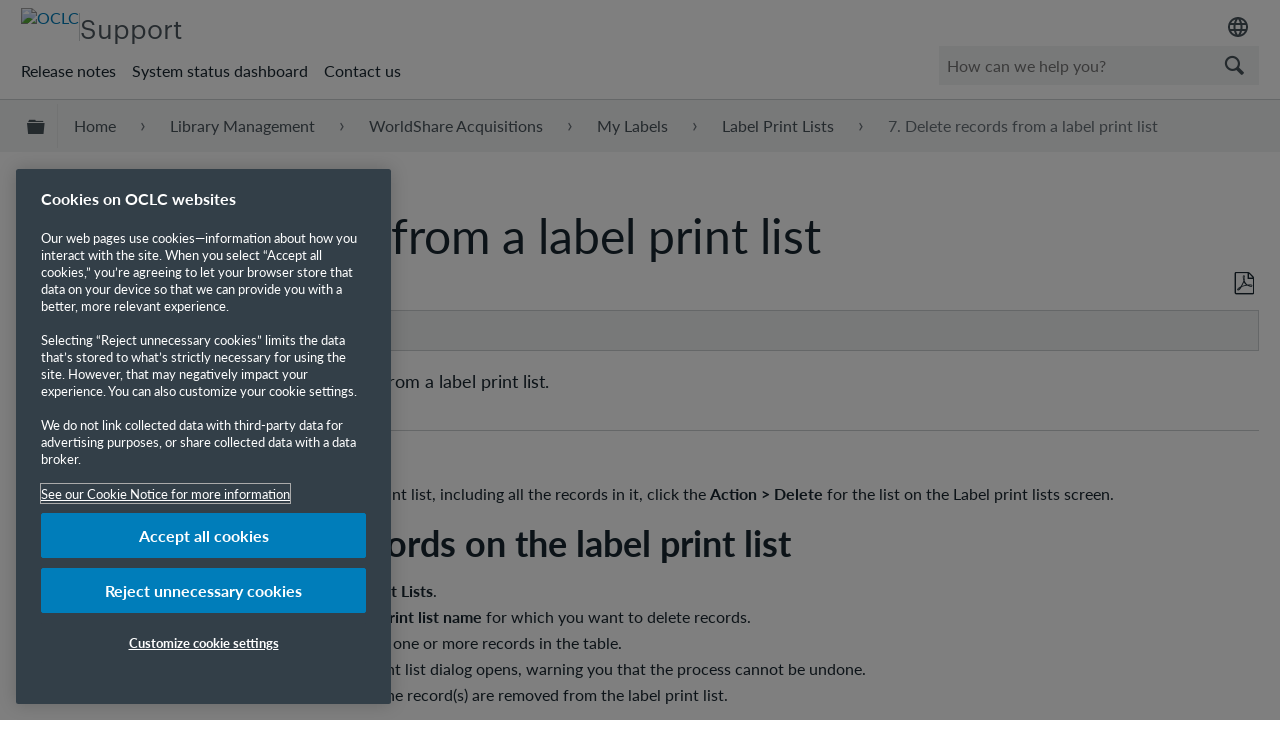

--- FILE ---
content_type: image/svg+xml
request_url: https://www.oclc.org/content/dam/common/images/social-icons/svg/social_icon_linkedin_24px.svg
body_size: 112
content:
<?xml version="1.0" encoding="UTF-8"?><svg xmlns="http://www.w3.org/2000/svg" viewBox="0 0 24 24" height="24" width="24"><defs><style>.cls-1{fill:#333f48;}</style></defs><path class="cls-1" d="M12.68,11.11v-.03s-.01.02-.02.03h.02Z"/><path class="cls-1" d="M19.67,2.94H4.33c-.73,0-1.33.58-1.33,1.3v15.52c0,.72.6,1.3,1.33,1.3h15.34c.73,0,1.33-.58,1.33-1.3V4.24c0-.72-.6-1.3-1.33-1.3ZM8.46,18.11h-2.72v-8.18h2.72v8.18ZM7.1,8.81h-.02c-.91,0-1.5-.63-1.5-1.41s.61-1.41,1.54-1.41,1.5.61,1.52,1.41c0,.78-.59,1.41-1.54,1.41ZM18.26,18.11h-2.72v-4.38c0-1.1-.39-1.85-1.38-1.85-.75,0-1.2.51-1.39.99-.07.17-.09.42-.09.66v4.57h-2.72s.04-7.41,0-8.18h2.72v1.16c.36-.56,1.01-1.35,2.45-1.35,1.79,0,3.13,1.17,3.13,3.68v4.69Z"/></svg>